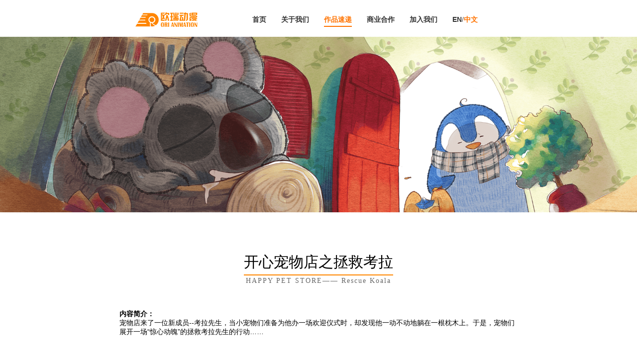

--- FILE ---
content_type: text/html; charset=utf-8
request_url: http://ori-animation.com/shows/24/33.html
body_size: 1953
content:
<!DOCTYPE html>
<html>
<head>
    <meta charset="UTF-8">
    <meta http-equiv="X-UA-Compatible" content="IE=edge">
    <meta content="width=device-width, initial-scale=1.0, maximum-scale=1.0, minimum-scale=1.0, user-scalable=no"
          name="viewport">
    <meta name="format-detection" content="telephone=no"/>
    <title>开心宠物店之拯救考拉 - 漫画绘本 - 欧瑞动漫</title>
    <meta name="keywords" content=""/>
    <meta name="description" content="宠物店来了一位新成员--考拉先生，当小宠物们准备为他办一场欢迎仪式时，却发现他一动不动地躺在一根枕木上。于是，宠物们展开一场&ldquo;惊心动魄&rdquo;的拯救考拉先生的行动&hellip;&hellip;"/>
    <link rel="stylesheet" type="text/css" href="/public/static/modules/cms/css/swiper-bundle.min.css">
    <link rel="stylesheet" type="text/css" href="/public/static/modules/cms/css/index.css?v=1.1">
    <link rel="stylesheet" type="text/css" href="/public/static/modules/cms/css/index-tel.css">
    <link rel="stylesheet" type="text/css" href="/static/modules/cms/font/iconfont.css">
    <script type="text/javascript" src="/public/static/modules/cms/js/jquery-1.10.1.min.js"></script>
    <script type="text/javascript" src="/public/static/modules/cms/js/swiper-bundle.min.js"></script>
    <script type="text/javascript" src="/public/static/modules/cms/js/public.js"></script>
</head>
<body>
<div class="head" id="head">
    <div class="center-box flex-row align-center space-between">
        <div class="head-left">
            <a class="flex-row align-center" href="/">
                <img class="logo-img" src="/uploads/images/20230426/a5c0a84f86ddefa0d794cce102747c6f.png" alt="">
            </a>
        </div>
        <div class="head-right flex-row align-center flex1 just-center">
            <div class="nav-ul-box" id="nav-ul-box">
                <ul class="head-nav-ul flex-row">
                    <li {if !isset($catid)}class="on" {
                    /if}><a href="/">首页</a></li>
                                        <li ><a href="/lists/2.html">关于我们</a></li>
                                        <li class='on'><a href="/lists/21.html">作品速递</a></li>
                                        <li ><a href="/lists/29.html">商业合作</a></li>
                                        <li ><a href="/lists/31.html">加入我们</a></li>
                                        
                    <li class="lan"><a href="http://www.ori-animation.com/english/">EN</a>/<a class="theme" href="http://www.ori-animation.com/">中文</a></li>
                </ul>
            </div>
            <div class="menu" id="menu">
                <i></i>
                <i></i>
                <i></i>
            </div>
        </div>
    </div>
</div>
<div class="banner">
    <img class="banner-i banner-list-img" src="/uploads/images/20230614/b949c0b9d1c9f49c97196d3b774c824e.png" alt="">
</div>

<div class="main-pt">
    <div class="center-box">
        <div class="details-box">
            <div class="normal-tit-group tc">
                <div class="normal-tit rel">
                    <span>开心宠物店之拯救考拉</span>
                </div>
                <div class="tit-en">HAPPY PET STORE&mdash;&mdash; Rescue Koala</div>
            </div>
            <div class="deliver-desc-box">
                <div class="deliver-desc">
                                        <dl class="dliver-dl flex-row flex-wrap">
                        <dt>内容简介：</dt>
                        <dd>宠物店来了一位新成员--考拉先生，当小宠物们准备为他办一场欢迎仪式时，却发现他一动不动地躺在一根枕木上。于是，宠物们展开一场&ldquo;惊心动魄&rdquo;的拯救考拉先生的行动&hellip;&hellip;</dd>
                    </dl>
                                    </div>
            </div>

            <div class="details-show">
                <img src="/uploads/images/20230614/a30485acc4c5e4b44cf061fc9f82c5eb.png" alt="" class="img1_" style="max-width:100%">
                
                <div class="details_desc_">
                                        <p><img src="" alt="" class="img2_" style="width: 100%"></p>
                </div>
            </div>
        </div>
    </div>
</div>

<div class="footer">
    <div class="center-box footer-bj flex-row space-between" style="background-image: url(/public/static/modules/cms/img/footer-bj.png);">
        <div class="footer-left">
            <div class="footer-tit">联系我们</div>
            <dl class="footer-info-dl flex-row flex-wrap footer-links">
                <dt>地址：</dt>
                <dd><p> 苏州工业园区东平街299号欧瑞大厦</p></dd>
            </dl>
            <dl class="footer-info-dl flex-row flex-wrap footer-links">
                <dt>电话：</dt>
                <dd><p>0086-512-82280016</p></dd>
            </dl>
            <dl class="footer-info-dl flex-row flex-wrap footer-links">
                <dt>邮箱：</dt>
                <dd>
                    <p>info@ori-animation.com</p>
                </dd>
            </dl>
            <dl class="footer-info-dl flex-row flex-wrap footer-links">
                <dt>传真：</dt>
                <dd><p>0086-512-82280016</p></dd>
            </dl>
        </div>
        <div class="footer-mid">
            <div class="footer-tit">友情链接</div>
            <div class="footer-links-box">
                                <a class="footer-links block" href="http://www.china-ori.com/" target="_blank">欧瑞集团</a>
                                <a class="footer-links block" href="http://ori-edu.com/" target="_blank">欧瑞教育</a>
                            </div>
        </div>
        <div class="footer-right fix">
            <div class="code-box r tc">
                <p class="code-text">关注我们</p>
                <img class="code mt15" src="/uploads/images/20230619/f983c0deda2e7f5d6fff3df2e81461f3.jpg" alt="">
            </div>
        </div>
    </div>
</div>
<div class="footer-binfo">
    <div class="center-box">
        <div><a href="https://beian.miit.gov.cn/" target="_blank">苏ICP备：06048158</a> 版权所有(C)2006-2025 苏州欧瑞动漫有限公司        </div>
    </div>
</div>
</body>
</html>


--- FILE ---
content_type: text/css
request_url: http://ori-animation.com/public/static/modules/cms/css/index.css?v=1.1
body_size: 5720
content:
/*
* Prefixed by https://autoprefixer.github.io
* PostCSS: v8.3.6,
* Autoprefixer: v10.3.1
* Browsers: last 4 version
*/

@charset "utf-8";
/* usually */
html {
    color: #333;
    font-family: -apple-system, 'Microsoft YaHei', "Segoe UI", “Noto Sans”, “Noto Sans CJK JP”, "Helvetica Neue", "Hiragino Sans", "Hiragino Kaku Gothic ProN", "Meiryo", sans-serif;
}

body {
    font-size: 14px;
}

body, div, h1, h2, h3, h4, h5, h6, hr, p, span, blockquote, dl, dt, dd, ul, ol, li, pre, form, fieldset, legend, button, input, textarea, th, td, a, :after, :before {
    margin: 0;
    padding: 0;
    box-sizing: border-box;
}

ul, ol, li {
    list-style: none;
}

a {
    text-decoration: none;
    color: #333
}

.auto {
    margin-left: auto;
    margin-right: auto;
}

.l {
    float: left;
}

.r {
    float: right;
}

.ti2 {
    text-indent: 2em;
}

.db {
    display: block;
}

.dn {
    display: none;
}

.dib {
    display: inline-block;
}

.ovh {
    overflow: hidden;
}

.rel {
    position: relative;
}

.abs {
    position: absolute;
}

.fix:after {
    display: block;
    content: "clear";
    height: 0;
    clear: both;
    overflow: hidden;
    visibility: hidden;
}

.fix-web:after {
    display: block;
    content: "clear";
    height: 0;
    clear: both;
    overflow: hidden;
    visibility: hidden;
}

.fix-phone:after {
    display: block;
    content: "clear";
    height: 0;
    clear: both;
    overflow: hidden;
    visibility: hidden;
}

.rel {
    position: relative;
}

.abs {
    position: absolute;
}

.img-responsive {
    max-width: 100%;
    height: auto;
    display: block;
}

.ellipsis {
    -o-text-overflow: ellipsis;
    text-overflow: ellipsis;
    overflow: hidden;
    display: block;
    white-space: nowrap;
}

.ellipsis1 {
    -o-text-overflow: ellipsis;
    text-overflow: ellipsis;
    overflow: hidden;
    display: inline-block;
    white-space: nowrap;
}

img {
    border: none;
    display: inline-block;
    height: auto;
    max-width: 100%;
}

/*margin*/
.m0 {
    margin: 0px;
}

.m1 {
    margin: 1px;
}

.ml1 {
    margin-left: 1px;
}

.mt1 {
    margin-top: 1px;
}

.mr1 {
    margin-right: 1px;
}

.mb1 {
    margin-bottom: 1px;
}

.m2 {
    margin: 2px;
}

.ml2 {
    margin-left: 2px;
}

.mt2 {
    margin-top: 2px;
}

.mr2 {
    margin-right: 2px;
}

.mb2 {
    margin-bottom: 2px;
}

.m5 {
    margin: 5px;
}

.ml5 {
    margin-left: 5px;
}

.mt5 {
    margin-top: 5px;
}

.mr5 {
    margin-right: 5px;
}

.mb5 {
    margin-bottom: 5px;
}

.m10 {
    margin: 10px;
}

.ml10 {
    margin-left: 10px;
}

.mt10 {
    margin-top: 10px;
}

.mr10 {
    margin-right: 10px;
}

.mb10 {
    margin-bottom: 10px;
}

.m15 {
    margin: 15px;
}

.ml15 {
    margin-left: 15px;
}

.mt15 {
    margin-top: 15px;
}

.mr15 {
    margin-right: 15px;
}

.mb15 {
    margin-bottom: 15px;
}

.m20 {
    margin: 20px;
}

.ml20 {
    margin-left: 20px;
}

.mt20 {
    margin-top: 20px;
}

.mr20 {
    margin-right: 20px;
}

.mb20 {
    margin-bottom: 20px;
}

.mr25 {
    margin-right: 25px;
}

.pb40 {
    padding-bottom: 40px;
}

/*padding*/
.p0 {
    padding: 0px;
}

.p1 {
    padding: 1px;
}

.pl1 {
    padding-left: 1px;
}

.pt1 {
    padding-top: 1px;
}

.pr1 {
    padding-right: 1px;
}

.pb1 {
    padding-bottom: 1px;
}

.p2 {
    padding: 2px;
}

.pl2 {
    padding-left: 2px;
}

.pt2 {
    padding-top: 2px;
}

.pr2 {
    padding-right: 2px;
}

.pb2 {
    padding-bottom: 2px;
}

.p5 {
    padding: 5px;
}

.pl5 {
    padding-left: 5px;
}

.pt5 {
    padding-top: 5px;
}

.pr5 {
    padding-right: 5px;
}

.pb5 {
    padding-bottom: 5px;
}

.p10 {
    padding: 10px;
}

.pl10 {
    padding-left: 10px;
}

.pt10 {
    padding-top: 10px;
}

.pr10 {
    padding-right: 10px;
}

.pb10 {
    padding-bottom: 10px;
}

.p15 {
    padding: 15px;
}

.pl15 {
    padding-left: 15px;
}

.pt15 {
    padding-top: 15px;
}

.pr15 {
    padding-right: 15px;
}

.pb15 {
    padding-bottom: 15px;
}

.p20 {
    padding: 20px;
}

.pl20 {
    padding-left: 20px;
}

.pt20 {
    padding-top: 20px;
}

.pr20 {
    padding-right: 20px;
}

.pb20 {
    padding-bottom: 20px;
}

.swiper-button-next.swiper-button-disabled, .swiper-button-prev.swiper-button-disabled {
    pointer-events: all;
    opacity: 1;
}

.pages {
    text-align: center;
    padding: 74px 0;
}

.pages li {
    display: inline-block;
    font-size: 14px;
    margin-right: 0.5%;
    border: 1px solid #dcdcdc;
    color: #666666;
    /* border-radius: 4px; */
}

.pages li .iconfont::before {
    font-size: 14px;
}

.pages li a {
    padding: 6px 14px;
    display: inline-block;
    color: #666666;
}

.pages li span {
    padding: 6px 12px;
    display: inline-block;
}

.pages-select {
    -webkit-appearance: none;
    appearance: none;
    -moz-appearance: none;
    -webkit-appearance: none;
    background: url(../img/arrow-down-fill.png) no-repeat 96% center;
    /* background-size: auto 100%; */

    border: 1px solid #dadada;
    outline: none;
    font-size: 14px;
    border-radius: 4px;
    padding: 5px;
    padding-right: 16px;
}

.pages-select option {
    color: #333;
}

.pages li.thisclass {
    background: #0f428b;
    border-color: #0f428b;
}

.pages li.thisclass a {
    color: #fff;
}

.pages li.noborder {
    border: none;
    background-color: transparent;
    padding: 0;
}

.pages li .turn-input {
    color: #666666;
    padding: 8px 12px 7px;
    background-color: #fff;
    width: 48px;
}

input[type="date"].full:before {
    color: #666;
    content: "" !important;
}

input[type="date"] {
    direction: ltr;
}

input[type="date"]:before {
    color: #999;
    content: attr(placeholder);
}

input[type="text"], textarea, button, input[type="password"], input[type="date"] {
    border: none;
    outline: none;
    background-color: transparent;
}

input[type="text"], input[type="password"], input[type="date"] {
    -webkit-appearance: none;
}

/* ::-webkit-input-placeholder{}
:-moz-placeholder{}
::-moz-placeholder{}
:-ms-input-placeholder{}  */

.flex-row {
    display: -webkit-box;
    display: -ms-flexbox;
    display: flex;
    -webkit-box-orient: horizontal;
    -webkit-box-direction: normal;
    -ms-flex-direction: row;
    flex-direction: row;
}

.flex-reverse {
    display: -webkit-box;
    display: -ms-flexbox;
    display: flex;
    -webkit-box-orient: horizontal;
    -webkit-box-direction: reverse;
    -ms-flex-direction: row-reverse;
    flex-direction: row-reverse;
}

.flex-column {
    display: -webkit-box;
    display: -ms-flexbox;
    display: flex;
    -webkit-box-orient: vertical;
    -webkit-box-direction: normal;
    -ms-flex-direction: column;
    flex-direction: column;
}

.flex-wrap {
    -ms-flex-wrap: wrap;
    flex-wrap: wrap;
}

.align-center {
    -webkit-box-align: center;
    -ms-flex-align: center;
    align-items: center;
}

.flex-reverse {
    flex-direction: row-reverse;
}

.align-start {
    -webkit-box-align: start;
    -ms-flex-align: start;
    align-items: flex-start;
}

.align-end {
    -webkit-box-align: end;
    -ms-flex-align: end;
    align-items: flex-end;
}

.space-between {
    -webkit-box-pack: justify;
    -ms-flex-pack: justify;
    justify-content: space-between;
}

.space-around {
    -ms-flex-pack: distribute;
    justify-content: space-around;
}

.flex-end {
    -webkit-box-pack: end;
    -ms-flex-pack: end;
    justify-content: flex-end;
}

.just-end {
    -webkit-box-pack: end;
    -ms-flex-pack: end;
    justify-content: flex-end;
}

.flex1 {
    -webkit-box-flex: 1;
    -ms-flex: 1;
    flex: 1;
}

.just-center {
    -webkit-box-pack: center;
    -ms-flex-pack: center;
    justify-content: center;
}

.no {
    -webkit-tap-highlight-color: rgba(0, 0, 0, 0);
}

.abs-center {
    position: absolute;
    top: 50%;
    left: 50%;
    -webkit-transform: translate(-50%, -50%);
    -ms-transform: translate(-50%, -50%);
    transform: translate(-50%, -50%);
}

.menu {
    display: none;
    margin-left: 6px;
}

.hide-pc {
    display: none;
}

.menu i {
    display: block;
    width: 24px;
    height: 2px;
    background-color: #ff7300;
    margin-top: 6px;
    -webkit-transform-origin: left center;
    -ms-transform-origin: left center;
    transform-origin: left center;
    -webkit-transition: -webkit-transform 0.3s;
    transition: -webkit-transform 0.3s;
    -o-transition: transform 0.3s;
    transition: transform 0.3s;
    transition: transform 0.3s, -webkit-transform 0.3s;
}

.menu i:first-child {
    margin-top: 0;
}

.menu.rotate i:nth-of-type(1) {
    -webkit-transform: rotate(42.5deg);
    -ms-transform: rotate(42.5deg);
    transform: rotate(42.5deg);
}

.menu.rotate i:nth-of-type(2) {
    opacity: 0;
}

.menu.rotate i:nth-of-type(3) {
    -webkit-transform: rotate(-42.5deg);
    -ms-transform: rotate(-42.5deg);
    transform: rotate(-42.5deg);
}

.banner {
    position: relative;
}

.banner-i {
    width: 100%;
    display: block;
}

.menu, .mobile-img {
    display: none;
}

[class*=btn] {
    cursor: pointer;
}

.marks {
    position: fixed;
    width: 100%;
    height: 100%;
    background-color: rgba(0, 0, 0, .5);
    left: 0;
    top: 0;
    z-index: 999;
    display: none;
}

.gx {
    vertical-align: middle;
    position: relative;
    width: 16px;
    height: 16px;
    background: transparent;
    border: none;
    outline: none;
    margin-right: 5px;
}

.gx:checked::after {
    background: #717171 url(../img/gx.png) no-repeat 0px 0px;
    background-size: 100%;
    border: 1px solid #717171;
}

.gx:after {
    content: "";
    width: 100%;
    height: 100%;
    background-color: #fff;
    border: 1px solid #bfbfbf;
    border-radius: 2px;
    left: 50%;
    top: 50%;
    transform: translate(-50%, -50%);
    position: absolute;
}

.normal-select {
    -webkit-appearance: none;
    appearance: none;
    -moz-appearance: none;
    -webkit-appearance: none;
    background: url(../img/arrow-down-fill.png) no-repeat 96% center;
    border: none;
    outline: none;
    width: 100%;
}

.normal-place ::-webkit-input-placeholder {
    font-size: 16px;
    color: #999999;
}

.normal-place :-moz-placeholder {
    font-size: 16px;
    color: #999999;
}

.normal-place ::-moz-placeholder {
    font-size: 16px;
    color: #999999;
}

.normal-place :-ms-input-placeholder {
    font-size: 16px;
    color: #999999;
}

@keyframes hideIndex {
    0% {
        opacity: 0;
        transform: translate(0, 50px)
    }
    100% {
        opacity: 1;
        transform: translate(0, 0)
    }
}

.swiper-banner .swiper-pagination-bullet {
    transition: all .3s ease-in;
    width: 66px;
    height: 6px;
    background-color: rgba(255, 255, 255, .5);
    border-radius: 4px;
    opacity: 1;
}
.swiper-product-pagination .swiper-pagination-bullet.swiper-pagination-bullet-active {
    background-color: #ff7300;
}
.swiper-banner .swiper-pagination-bullet.swiper-pagination-bullet-active {
    background-color: #fff;
}

.swiper-company-pagination .swiper-pagination-bullet {
    transition: all .3s ease-in;
    width: 48px;
    height: 4px;
    background-color: rgba(255, 255, 255, .5);
    border-radius: 4px;
    opacity: 1;
}

.swiper-company-pagination .swiper-pagination-bullet.swiper-pagination-bullet-active {
    background-color: #fff;
}

@-webkit-keyframes circleMove {
    from {
        -webkit-transform: rotateZ(0deg);
        transform: rotateZ(0deg);
    }
    to {
        -webkit-transform: rotateZ(360deg);
        transform: rotateZ(360deg);
    }
}

@keyframes circleMove {
    from {
        -webkit-transform: rotateZ(0deg);
        transform: rotateZ(0deg);
    }
    to {
        -webkit-transform: rotateZ(360deg);
        transform: rotateZ(360deg);
    }
}

.lg_sfdh {
    animation: play_btn 0.5s infinite alternate;
}

@keyframes play_btn {
    0% {
        transform: scale(1.0)
    }
    100% {
        transform: scale(1.1)
    }
}

.theme {
    color: #ff7300 !important;
}

@keyframes btn01_border_02 {
    from {
        height: 0;
        top: 0;
    }
    100% {
        height: 100%;
        top: 0;
    }
}

@media (min-width: 992px) {
    .img1_{
        /*width: 1200px;*/
        /*height: 482px;*/
        display: block;
        margin-left: auto;
        margin-right: auto;
        width: 100%;
    }
    .img1_{
        /*width: 1062px;*/
        /*height: 331px;*/
        display: block;
        margin-left: auto;
        margin-right: auto;
        width: 100%;
    }
}

.el-cancel {
    width: 20px;
    height: 20px;
    background-color: #d70707;
    border-radius: 50%;
    display: inline-block;
    position: absolute;
    left: -10px;
    top: 0;
    transform: translate(-100%, 0);
    cursor: pointer;
}

.el-cancel:after {
    content: "";
    position: absolute;
    width: 10px;
    height: 2px;
    background-color: #fff;
    border-radius: 4px;
    left: 50%;
    top: 50%;
    transform: translate(-50%, -50%);
    z-index: 2;
}

.center-box {
    margin-left: auto;
    margin-right: auto;
    max-width: 1200px;
    width: 62.5%;
}

.center-box2 {
    margin-left: auto;
    margin-right: auto;
    max-width: 1250px;
    width: 65.10%;
}

.head {
    padding: 25px 0 20px;
    position: sticky;
    position: -webkit-sticky;
    top: 0;
    z-index: 99;
    background-color: #fff;
}

.head-nav-ul > li {
    font-size: 16px;
    color: #505050;
    margin-left: 40px;
}

.head-nav-ul > li > a {
    color: #333;
    position: relative;
    padding-bottom: 7px;
    font-weight: 600;
}

.head-nav-ul > li > a:after {
    content: "";
    position: absolute;
    width: 100%;
    height: 2px;
    background-color: #ff7300;
    bottom: 0;
    left: 50%;
    transform: translate(-50%, 0);
    width: 0;
    transition: width .3s ease-in;
}

.head-nav-ul > li.on > a {
    color: #ff7300;
}

.head-nav-ul > li.on > a::after {
    width: 100%;
}

.head-nav-ul > li > a:hover {
    color: #ff7300;
}

.head-nav-ul > li:not(.lan) > a:hover::after {
    width: 100%;
}

.news-tit {
    font-family: Impact, Haettenschweiler, 'Arial Narrow Bold', sans-serif;
    font-size: 46px;
    font-weight: 600;
    text-align: center;
    font-style: italic;
    color: #000;
}

.news-icon {
    flex: 1;
    max-width: 267px;
    display: inline-block;
    background: url(../img/square.png) no-repeat center;
    background-size: 100% 100%;
    height: 15px;
}

.news-tit-box {
    padding: 100px 0;
    text-align: center;
}

.company-left {
    width: 42.75%;
    padding-left: 2.5vw;
}

.head-left {
    padding-left: 2.5vw;
}

.news-tit-img {
    max-width: 80%;
}

.company-right {
    width: 52.75%;
    padding-right: 2.5vw;
}

.news-img {
    border-radius: 10px;
    width: 100%;
}
/*@font-face {*/
  /*font-family: "MyFont";*/
  /*src: url('../font/web.ttf') format('truetype');*/
/*}*/
.normal-tit-group {
    font-family:"MyFont";
    font-display: swap;
}
.normal-tit {
    font-size: 30px;
    color: #000000;
}

.normal-tit > span {
    position: relative;
    display: inline-block;
    padding-bottom: 4px;
}

.normal-tit > span:after {
    content: "";
    display: block;
    position: absolute;
    width: 100%;
    height: 2px;
    background-color: #ff8600;
    bottom: 0;
    transform: translate(0, 100%);
}

.tit-en {
    font-style: normal;
    color: rgba(0, 0, 0, .6);
    font-size: 14px;
    letter-spacing: 2px;
    margin-top:5px;
    text-align: center;
}

.know-more {
    font-size: 14px;
    color: #ff8600;
}

.company-desc {
    font-size: 14px;
    color: #000;
    line-height: 1.85em;
    text-align: justify;
}

.company-desc p {
    margin: 10px 0;
}

.company-box {
    padding-bottom: 108px;
}

.pic-img {
    display: block;
    border-radius: 10px;
}

.swiper-product-prev, .swiper-product-next {
    width: 56px;
    height: 56px;
    border-radius: 50%;
    background-color: #fff;
    color: rgb(169,169,169);
    font-size: 24px;
    border: 1px solid #ddd;
    border-radius: 50%;
    transition:background .3s ease-in,color .3s ease-in;
    /*box-shadow: 0px 0px 16px rgba(155, 155, 155, 0.41);*/
}
.swiper-product-prev:hover, .swiper-product-next:hover {
    background: #ff8600;
    border-color: #ff8600;
    color: #fff;
}
.swiper-product-prev::after, .swiper-product-next:after {
    font-size: 36px;
}

@media (min-width: 992px) {
    .swiper-product-prev {
        left: 0;
        transform: translate(-100%, 0);
    }

    .swiper-product-next {
        right: 0;
        transform: translate(100%, 0);
    }
}

.product-box {
    background-color: #eeeeee;
    padding: 100px 0 48px;
}

.swiper-product .swiper-slide {
    display: flex;
    justify-content: center;
    align-items: center;
    height: auto;
    user-select: none;
    transition: transform .3s ease-in;
    border-radius: 10px;
    cursor: pointer;
}

.swiper-marks {
    background-color: rgba(255, 134, 0, 0.9);
    padding: 20px 0;
    position: absolute;
    bottom: 0;
    width: 100%;
    text-align: center;
    border-radius: 0 0 10px 10px;
    transform: translate(0, 100%);
    transition: all .3s ease-in;
    opacity: 0;
    visibility: hidden;
}

.swiper-know-more {
    display: inline-block;
    width: 107px;
    height: 30px;
    line-height: 30px;
    border-radius: 10px;
    border: 1px solid #eeeeee;
    font-size: 16px;
    text-align: center;
    color: #fff;
}

.swiper-product .swiper-slide:hover {
    transform: translate3d(0, -25px, 0) scale(1.05);
}

.swiper-product .swiper-slide:hover .swiper-marks {
    transform: translate(0, 0);
    opacity: 1;
    visibility: visible;
}

.swiper-product {
    overflow: visible;
}

.swiper-outer-box {
    margin-left: auto;
    margin-right: auto;
    padding: 45px 20px 60px;
}

.swiper-pro-inner {
    position: relative;
    box-shadow: 2px 2px 16px rgba(155, 155, 155, 0.41);
    overflow: hidden;
    border-radius: 10px;
}

.corper-ul > li {
    width: 22.5%;
    margin-left: 3.33%;
    position: relative;
    border-radius: 10px;
    box-shadow: 2px 2px 16px rgba(155, 155, 155, 0.41);
    transition: all .3s ease-in;
    margin-top: 55px;
    cursor: pointer;
}

.corper-box {
    padding: 100px 0 108px;
}

.corper-flag {
    display: block;
    width: 120px;
    height: 40px;
    line-height: 40px;
    background-color: #ff8600;
    color: #fff;
    font-size: 22px;
    text-align: center;
    position: absolute;
    top: 0;
    left: 0;
    transform: translate(-5px, 0);
    border-radius: 10px 0 28px 0;
    z-index: 9;
    font-family: MyFont;
    font-display: swap;
}

.corper-flag::before {
    content: "";
    display: block;
    width: 0;
    height: 0;
    position: absolute;
    border-top: 5px solid #d46f00;
    border-left: 5px solid transparent;
    bottom: 0;
    left: 0;
    transform: translate(0, 100%);
}

.corper-flag::after {
    content: "";
    display: block;
    width: 0;
    height: 0;
    position: absolute;
    border-top: 7px solid #ff8600;
    border-right: 5px solid transparent;
    top: 0;
    right: 1px;
    transform: translate(100%, 0);
}

.corper-marks {
    position: absolute;
    display: flex;
    justify-content: center;
    align-items: center;
    font-size: 14px;
    color: #fefcfc;
    text-align: center;
    background-color: rgba(255, 134, 0, 0.35);
    position: absolute;
    height: 40%;
    bottom: 0;
    width: 100%;
    left: 0;
    border-radius: 0 0 10px 10px;
    transform: translate(0, 100%);
    opacity: 0;
    visibility: hidden;
    transition: all .3s ease-in;
}

.corp-show-inner {
    box-shadow: 2px 2px 16px rgba(155, 155, 155, 0.41);
    overflow: hidden;
    border-radius: 10px;
}

.corper-ul > li:nth-of-type(4n+1) {
    margin-left: 0;
}

.details_desc_ p {
    margin: 20px 0;
}

.details-box {
    padding: 80px 0 60px;
}

.deliver-desc-box {
    display: flex;
    justify-content: center;
    margin: 35px 0 60px;
}

.dliver-dl {
    color: #000;
    margin-top: 15px;
}

.dliver-dl > dt {
    font-weight: 600;
}
.deliver-out-item:first-child {
    padding-top:100px;
}
.deliver-out-item:last-child {
    padding-bottom: 40px;
}
.deliver-out-item {
    padding: 40px 0 0;
}

.item-bj {
    background-color: #eeeeee;
}

.d-img {
    display: block;
    width: 100%;
}

.corper-img {
    display: block;
    width: 100%;
}

.corper-ul > li:hover {
    transform: translate3d(0, -25px, 0) scale(1.05);
}

.corp-item-tit {
    text-align: center;
    font-size: 24px;
    color: #000000;
}

.corper-ul > li:hover .corper-marks {
    transform: translate(0, 0);
    opacity: 1;
    visibility: visible
}

.corp-cont {
    padding: 80px 0 108px;
}

.corp-desc {
    color: #030303;
    line-height: 2em;
    margin: 46px 0;
}

.corper-inner {
    border-radius: 10px;
}

.footer {
    background-color: #f2f2f2;
}

.footer-bj {
    padding: 50px 0 36px;
}

.footer-tit {
    font-size: 16px;
    color: #0a0a0a;
    padding-bottom: 5px;
    font-family: MyFont;
    font-display: swap;
}

.footer-bj {
    background-repeat: no-repeat;
    background-position: left center;
    background-size: auto 100%;
}

.footer-links {
    font-size: 12px;
    color: #747474;
    margin-top: 10px;
}

.footer-binfo {
    background-color: #666666;
    font-size: 12px;
    color: #f6f6f6;
    text-align: center;
    padding: 15px 0;
}

.footer-binfo a {
    color: #f6f6f6;
}

.code-text {
    font-size: 16px;
    color: #020202;
    font-family: MyFont;
    font-display: swap;
}

.code {
    max-width: 113px;
}

.join-tab {
    padding: 0 0 20px;
}
.join-tab > li:nth-of-type(1) .icon-danwei {display:none}
.join-tab > li:nth-of-type(2) .icon-yuanzi {display:none}
.join-tab > li {
    width: 47.5%;
    background-color: #eeeeee;
    padding: 32px 0;
    border-radius: 10px;
    text-align: center;
    font-size: 24px;
    color: #000000;
    position: relative;
    box-shadow: 2px 2px 16px rgba(155, 155, 155, 0.41);
    cursor: pointer;
    margin-top: 26px;
    font-family: MyFont;
    font-display: swap;
}
.join-text::-webkit-scrollbar {
    display: none;
}
.join-tab > li::after {
    content: "";
    display: block;
    width: 0;
    height: 0;
    position: absolute;
    border-top: 14px solid #ff7300;
    border-left: 15px solid transparent;
    border-right: 15px solid transparent;
    left: 50%;
    transform: translate(-50%, 100%);
    bottom: 0;
    display: none;
}

.join-tab > li .iconfont::before {
    font-size: 24px;
}

.join-tab > li.on {
    background-color: #ff7300;
    color: #fff;
}

.join-tab > li.on::after {
    display: block;
}

.join-tab > li > a {
    color: #333;
}
.join-text {width: 100%;height: 100%;resize:none;font-size:12px;line-height:1.8em;font-family: -apple-system, 'Microsoft YaHei'}
.join-tab > li.on > a {
    display: block;
    color: #ffffff;
}

.join-cont {
    padding-bottom: 108px;
}

.join-item-ul > li {
    width: 47.5%;
    border-radius: 10px;
    overflow: hidden;
    box-shadow: 2px 2px 16px rgba(155, 155, 155, 0.41);
    margin-top: 60px;
}

.join-item {
    display: none;
}

.join-item:first-child {
    display: block;
}

.join-item-cont {
    padding: 20px 40px 40px;
}

.join-item-tit {
    padding: 16px 40px;
    background-color: #ff831c;
    color: #fff;
    font-size: 20px;
    font-family: MyFont;
    font-display: swap;
}

.contact-us {
    padding: 64px 0 104px;
    background-repeat: no-repeat;
    background-position: center;
    background-size: cover;
}

.cont-ul > li {
    width: 50%;
}

.cont-ul > li:first-child {
    width: 100%;
}

.cont-dl {
    font-size: 14px;
    color: #000000;
    margin-top: 15px;
}

.cont-dl > dt {
    width: 45px;
}

.cont-dl > dt .iconfont::before {
    color: #ff831c;
    font-size: 30px;
}

.cont-dl > dd {
    flex: 1;
    width: 100%;
}

.cont-pitem + .cont-pitem {
    margin-top: 10px;
}

.cont-pitem:first-child {
    margin-top: 5px;
}

.cont-ul {
    margin-top: 50px;
}

.contact-us {
    margin-top: 25px;
}

.map-box {
    padding: 40px 0 120px;
}

.map-tit {
    font-size: 32px;
    text-align: center;
    color: #ff831c;
}

.map-inner-box {
    height: 390px;
    margin-top: 30px;
}

.map-iframe {
    width: 100%;
    height: 100%;
}

.comp_desc {
    color: #000;
    line-height: 2em;
    text-align: justify;
}

.comp_desc_box {
    padding: 90px 0 108px;
}

.comp_desc {
    margin-top: 46px;
}

.hornor-ul {
    padding-top: 20px;
}

.hornor-ul > li {
    width: 27.5%;
    margin-left: 8.745%;
    /* padding: 25px 25px 25px 5%; */
    /* font-size: 18px; */
    /* line-height: 1.66em; */
    /* border: 1px solid #ff8a29; */
    border-radius: 20px;
    position: relative;
    margin-top: 45px;
    box-shadow: 2px 2px 16px rgba(155, 155, 155, 0.41);
    /* min-height: 102px; */
    display: flex;
    align-items: center;
    justify-content: center;
    background-color: #fff7f0;
}

.h-img {
    display: block;
    width: 100%;
}

.hornor-text {
    text-align: center;
}

.hornor-icon {
    display: inline-block;
    width: 58px;
    height: 82px;
    background: url(../img/hornor-icon.png) no-repeat center;
    background-size: 100% 100%;
    position: absolute;
    top: 0;
    left: 20px;
}

.hornor-ul > li:nth-of-type(3n+1) {
    margin-left: 0;
}

.hornor_box {
    background-color: #eeeeee;
    padding: 100px 0 108px;
}

.pro-hornor-ul > li {
    width: 27.5%;
    margin-left: 8.745%;
    position: relative;
    /* padding-left: 80px; */
    /* font-size: 18px; */
    /* line-height: 1.66em; */
    display: flex;
    justify-content: center;
    align-items: center;
    margin-top: 60px;
}

.pro-hornor-ul > li:nth-of-type(3n+1) {
    margin-left: 0;
}

.pro-hornor {
    padding: 100px 0 108px;
}

.pro-hornor-icon {
    display: block;
    position: absolute;
    width: 69px;
    height: 81px;
    background: url(../img/hornor-icon1.png) no-repeat center;
    background-size: 100% 100%;
    position: absolute;
    top: 50%;
    left: 0;
    transform: translate(0, -50%);
    filter: drop-shadow(2px 2px 16px rgba(155, 155, 155, 0.41));
}

.pro-inner {
    min-height: 80px;
    border-radius: 20px;
    text-align: center;
    width: 100%;
    display: flex;
    justify-content: center;
    align-items: center;
    box-shadow: 2px 2px 16px rgba(155, 155, 155, 0.41);
}

.pro-hornor-ul > li:nth-of-type(2n+1) .pro-inner {
    background-color: #ff9e4e;
    color: #fff;
}

.corp-tab-ul > li {
    width: 23%;
    margin-left: 2.66%;
    min-height: 160px;
    /*height: 195px;*/
    aspect-ratio: 273 / 130;
    background-size: cover;
    background-repeat: no-repeat;
    background-position: center;
    border-radius: 10px;
    overflow: hidden;
    position: relative;
    cursor: pointer;
    box-shadow: 2px 2px 16px rgba(155, 155, 155, 0.41);
    transition: transform .3s ease-in;
    font-size: 24px;
}

.corp-inner {
    position: absolute;
    width: 100%;
    height: 100%;
    background: #fd8a2c;
    top: 0;
    left: 0;
    text-align: center;
    display: flex;
    align-items: flex-end;
    padding: 30px;
    justify-content: center;
    color: #fff;
    transition: background .3s ease-in;
    font-family: MyFont;
    font-display: swap;
}

.corp-tab-ul > li:nth-of-type(4n+1) {
    margin-left: 0;
}

.corp-tab-ul > li.on .corp-inner{
    background: linear-gradient(to bottom right, #fd8a2c, rgba(253, 138, 44, 0));
}
.corp-tab-ul > li.on {
  transform: translate3d(0, -30px, 0);  
}

.corp-tab-ul > li:hover .corp-inner {
    background: linear-gradient(to bottom right, #fd8a2c, rgba(253, 138, 44, 0));
}

.corp-tab-ul > li:hover {
    transform: translate3d(0, -30px, 0);
}

.corp-tab-ul {
    margin-top: -28px;
}

.corp-item {
    display: none;
}

.corp-item:first-child {
    display: block;
}

.slide-btn {
    display: inline-block;
    width: 108px;
    height: 30px;
    line-height: 30px;
    background-color: #ff7400;
    color: #fff;
    text-align: center;
    border-radius: 10px;
}

.details-show {
    line-height: 2em;
}

.block {
    display: block;
    width: 100%;
}

.bold {
    font-weight: 600;
}

.tr {
    text-align: right;
}

.with100 {
    width: 100%;
}

.tc {
    text-align: center;
}

.ti1 {
    text-indent: 1em;
}

.webkit {
    display: -webkit-box;
    -webkit-box-orient: vertical;
    overflow: hidden;
}

.line2 {
    -webkit-line-clamp: 2;
}

.col-333 {
    color: #333;
}

.col-666 {
    color: #666;
}

.col-999 {
    color: #999;
}

.fs12 {
    font-size: 12px;
}

.fs14 {
    font-size: 14px;
}

.fs16 {
    font-size: 16px;
}

.col-fff {
    color: #fff;
}

.bgfff {
    background-color: #fff;
}


--- FILE ---
content_type: text/css
request_url: http://ori-animation.com/public/static/modules/cms/css/index-tel.css
body_size: 1641
content:
/*手机端适配*/

@media (max-width:1400px) {
    .head-nav-ul > li {font-size:14px;margin-left:30px}
    .swiper-product-prev, .swiper-product-next {width:46px;height:46px;}
    .swiper-product-prev::after, .swiper-product-next:after {font-size:24px}
}
@media (max-width:1240px) {
  .center-box {
    padding-left: 15px;
    padding-right: 15px;
    width: 100%;
  }
  .center-box2 {
    width: 90%;
  }
}
@media (max-width:992px) {
    .center-box2 {
    width: 100%;
  }
  .details-box{padding: 40px 0;}
  .deliver-desc-box {margin: 10px 0 30px;}
  .details_desc_ p {margin-left: 0!important;margin-right: 0!important;margin-top: 20px;margin-bottom: 20px;}
  .deliver-out-item {padding: 20px 0 0!important;}
  .corp-desc {margin: 25px 0;line-height: 1.8em;}
  .corp-item-tit {font-size: 18px;}
  .corp-inner{align-items: center;}
  .corp-tab-ul>li:hover {transform: translate3d(0,-10px,0);}
  .corp-tab-ul>li:nth-of-type(4n+1) {margin-left: 2.66%;}
  .corp-tab-ul>li:nth-of-type(2n+1) {margin-left: 0;}
  .corp-tab-ul>li {width: 48.66%;height: 90px;font-size: 18px;margin-top: 15px;min-height:auto}
  .comp_desc{margin-top: 20px;}
  .pro-hornor-ul>li{
    width: 100%;
    margin-left: 0!important;
    /* font-size: 16px; */
    margin-top: 25px;
  }
  .hornor-ul {padding-top: 10px;}
  .hornor_box,.pro-hornor,.comp_desc_box {padding: 40px 0;}
  .hornor-ul>li {
    width: 100%;
    margin-left: 0!important;
    /* font-size: 16px; */
    margin-top: 20px;
    /* padding: 20px 20px 20px 5%; */
  }
  .map-inner-box {height: 200px;margin-top: 20px;}
  .map-tit {font-size: 20px;}
  .map-box,.corp-cont {padding: 40px 0;}
  .banner-list-img {height: 150px;object-fit: cover;}
  .cont-ul {margin-top: 15px;}
  .contact-us {padding: 40px 0;margin-top: 20px;}
  .cont-dl>dt {width: 25px;}
  .cont-pitem:first-child {margin-top: 0;}
  .cont-dl>dt .iconfont::before {font-size: 16px;}
  .cont-ul>li {width: 100%;}
  .join-tab {padding: 10px 0}
  .join-cont {padding-bottom: 40px;}
  .join-item-cont {font-size: 12px;}
  .join-item-tit{font-size: 16px;}
  .join-item-tit,.join-item-cont {padding-left: 15px;padding-right: 15px;}
  .join-tab>li::after {border-top-width: 7px;border-left-width: 7px;border-right-width: 7px;}
  .join-tab>li {padding: 15px 0;margin-top: 15px;}
  .mr15 {margin-right: 5px;}
  .join-tab>li,.join-tab>li .iconfont::before  {font-size: 18px;}
  .join-item-ul>li {width: 100%;margin-top: 25px;}
  .footer-links-box {display: flex;flex-wrap: wrap;}
  .footer-links-box a {width: auto;margin-right: 10px;}
  .code-box{float: left;text-align: left;}
  .footer-left,.footer-mid,.footer-right {width: 100%;margin-top: 15px;}
  .footer-bj {flex-direction: column;align-items: flex-start;background-size: auto;background-position: center;padding: 10px 15px 25px;}
  .corper-box {padding: 25px 0 40px;}
  .corper-ul {padding-top: 10px;}
  .corper-flag{height: 30px;width: 105px;line-height: 30px;font-size: 16px;}
  .corper-ul>li {width: 48.33%;margin-top: 3.33%;}
  .corper-ul>li:nth-of-type(4n+1) {margin-left: 3.33%;}
  .corper-ul>li:nth-of-type(2n+1) {margin-left: 0;}
  .swiper-marks {padding: 15px 0;}
  .swiper-know-more{font-size: 14px;}
  .swiper-product .swiper-slide:hover {transform: translate3d(0,-10px,0);}
  .swiper-outer-box {padding: 25px 15px 40px;}
  .swiper-pro-inner {box-shadow: 0px 0px 6px rgb(155 155 155 / 41%);}
  .swiper-banner .swiper-pagination-bullet {width: 44px;height: 4px;}
  .product-box {padding: 25px 0 0;}
  .company-box {padding-bottom: 25px;}
  .tit-en {font-size: 12px;}
  .normal-tit {font-size: 20px;}
  .head-left {padding-left: 0;}
  .news-tit-box {padding: 25px 0;}
  .swiper-product-prev::after, .swiper-product-next:after {font-size: 20px;}
  .swiper-product-prev, .swiper-product-next {width: 36px;height: 36px;display:none}
  .head-right {flex: none;}
  .normal-place ::-webkit-input-placeholder{
    font-size: 14px;
  }
  .normal-place :-moz-placeholder{
    font-size: 14px;
  }
  .normal-place ::-moz-placeholder{
    font-size: 14px;
  }
  .normal-place :-ms-input-placeholder{
    font-size: 14px;
  }
  .head {padding: 12px 0;}
  .hide-pc {display: block;}
  .hide-web {display: none;}
  .menu {display: block;}
  .head-nav-ul>li {width: 100%;flex: none;margin-right: 0;text-align: center;font-size: 16px;margin-left: 0;}
  .head-nav-ul>li>a {height: 40px;line-height: 40px;color: #fff;}
  .head-nav-ul>li::before {display: none;}
  .heab-blue .menu i {background-color: #fff;}
  .head-nav-ul {
    width: 60%;
    display: flex;
    flex-direction: column;
    padding-top:10%;
    justify-content: flex-start;
    background-color: rgba(0, 0, 0, .8);
    height: 100%;
  }
  .nav-ul-box {
    width: 100%;
    height: 100%;
    background-color: transparent;
    overflow: hidden;
    left: -100%;
    top: 0px;
    position: fixed;
    z-index: 999;
  }
  .fix-web {display: flex;flex-direction: column;}
  .fix-web:after {display: none;}
  .fix-web>[class*=left],.fix-web>[class*=right] {width: 100%;max-width: none;}
  .flex-web {flex-direction: column!important;}
  .flex-web>[class*=left],.flex-web>[class*=right] {width: 100%;padding-left: 0;padding-right: 0;}
  .fix-web>.right-mt25 {margin-top: 25px;}
  .fix-web>.right-mt20 {margin-top: 20px;}
  .fix-web>.right-mt15 {margin-top: 15px;}
  .flex-web> .right-mt15 {margin-top: 15px;}
  .flex-web> .right-mt5 {margin-top: 5px;}
  .flex-web> .right-mt20 {margin-top: 20px;}
  .flex-web> .right-mt25 {margin-top: 25px;}
  .normal-place ::-webkit-input-placeholder{
    font-size: 14px;
  }
  .normal-place :-moz-placeholder{
    font-size: 14px;
  }
  .normal-place ::-moz-placeholder{
    font-size: 14px;
  }
  .normal-place :-ms-input-placeholder{
    font-size: 14px;
  }
}

@media (max-width:750px) {
  .mobile-img {display: block;}
  .banner-img {display: none;}
  .flex-phone {flex-direction: column;}
  .flex-phone>[class*=left],.flex-phone>[class*=right] {width: 100%;}
  .flex-phone> .right-mt5 {margin-top: 5px;}
  .flex-phone> .right-mt15 {margin-top: 15px;}
  .flex-phone> .right-mt20 {margin-top: 20px;}
  .flex-phone> .right-mt25 {margin-top: 25px;}
}
@media (max-width:640px)  {

}
@media (max-width:475px) {

}
@media (max-width:575px) {

}
@media (max-width:375px) {

}












--- FILE ---
content_type: text/css
request_url: http://ori-animation.com/static/modules/cms/font/iconfont.css
body_size: 377
content:
@font-face {
  font-family: "iconfont"; /* Project id 4030017 */
  src: url('iconfont.woff2?t=1682154842452') format('woff2'),
       url('iconfont.woff?t=1682154842452') format('woff'),
       url('iconfont.ttf?t=1682154842452') format('truetype');
}

.iconfont {
  font-family: "iconfont" !important;
  font-size: 16px;
  font-style: normal;
  -webkit-font-smoothing: antialiased;
  -moz-osx-font-smoothing: grayscale;
}

.icon-youjian1:before {
  content: "\e804";
}

.icon-dizhi1:before {
  content: "\e61a";
}

.icon-dianhua1:before {
  content: "\e60f";
}

.icon-danwei:before {
  content: "\e649";
}

.icon-yuanzi:before {
  content: "\e6e7";
}

.icon-arrowdown:before {
  content: "\e692";
}

.icon-arrowup:before {
  content: "\e695";
}

.icon-close:before {
  content: "\e602";
}

.icon-arrow_right:before {
  content: "\eb4e";
}

.icon-arrow_left:before {
  content: "\eb4d";
}

.icon-dianhua:before {
  content: "\e621";
}

.icon-sousuo:before {
  content: "\e651";
}

.icon-dizhi:before {
  content: "\e652";
}

.icon-3401caidan:before {
  content: "\e663";
}

.icon-youjian:before {
  content: "\e606";
}



--- FILE ---
content_type: application/javascript
request_url: http://ori-animation.com/public/static/modules/cms/js/public.js
body_size: 646
content:

$(function(){
  $("#menu").click(function(){
    console.log(1)
    $(this).toggleClass("rotate");
    if ($("#nav-ul-box").css("left") == "0px") {
      $("#nav-ul-box").animate({left:"-100%"},300)
    } else {
      $("#nav-ul-box").animate({left:0},300)
    }
  })

  $("#nav-ul-box").click(function(e){
    $(this).animate({left:"-100%"},300);
    $("#menu").removeClass("rotate");
  })

  $(".head-nav-ul").click(function(e){
    e.stopPropagation();
  })

  function tabCont(tit, cont, on){
    $(tit).click(function(){
      var index = $(tit).index(this);
      $(this).addClass(on).siblings().removeClass(on);
      $(cont).eq(index).show().siblings().hide()
    })
  }

  tabCont("#join-tab>li","#join-cont>div","on")

  $("input[type='date']").on("input", function() {
    if ($(this).val().length > 0) {
        $(this).addClass("full");
    } else {
        $(this).removeClass("full");
    }
  });


  $(".password").click(function(){
    var type = $(this).siblings(".login-val").attr("type");
    if (type == "text") {
      $(this).siblings(".login-val").attr("type","password");
    } else {
      $(this).siblings(".login-val").attr("type","text");
    }
  })

  // if ($("#main-pt").length > 0) {
  //   function scrollEvent() {
  //     var objOriginal = $("#main-pt").offset().top
  //     var scrollTop = $(window).scrollTop();
  //     var objHeight = $("#head").outerHeight();

  //     if (scrollTop >= objOriginal - objHeight) {
  //       $("#head").addClass("heab-blue");
  //     } else {
  //       $("#head").removeClass("heab-blue");
  //     }
  //   }
  //   scrollEvent()
  //   $(window).scroll(scrollEvent);
  // }

  function hover3d(tit,on){
    $(tit).hover(function(){
      $(this).addClass(on)
    },function(){
      $(this).removeClass(on)
    })
  }
})

